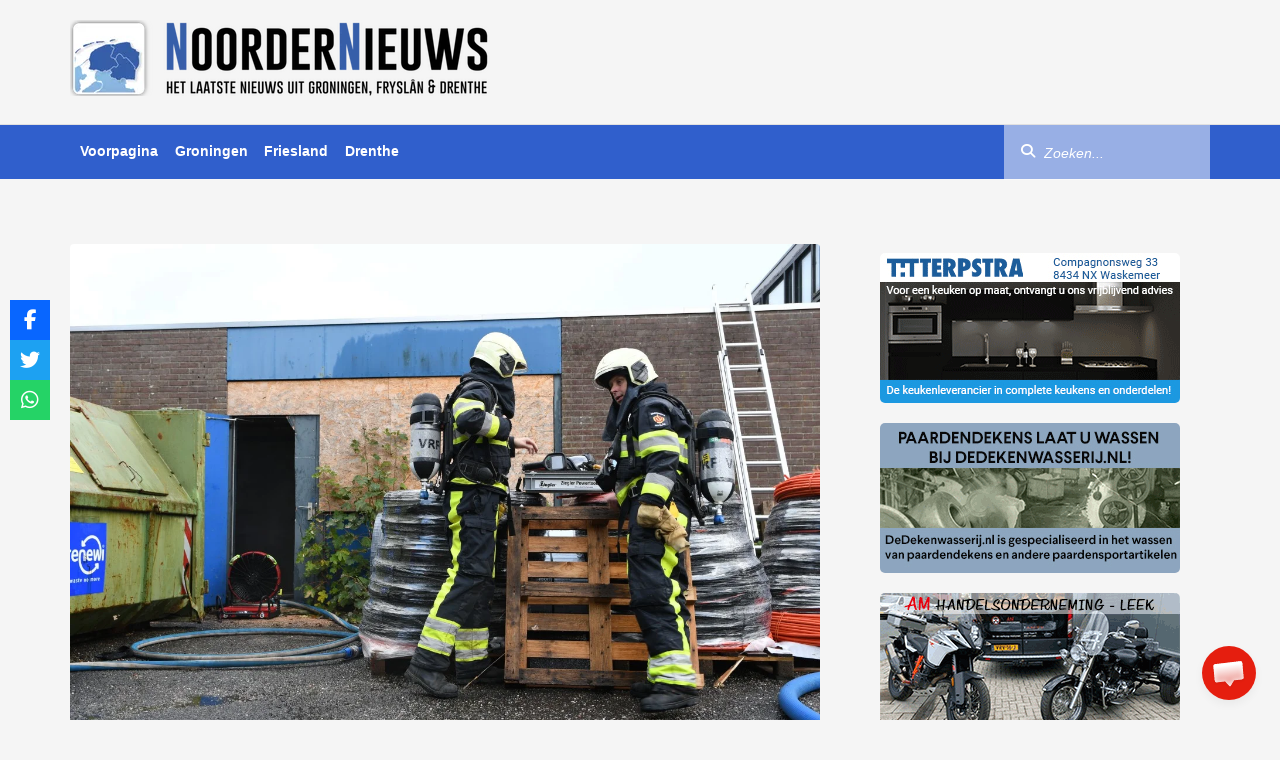

--- FILE ---
content_type: text/html; charset=UTF-8
request_url: https://noordernieuws.nl/2022/09/brand-geblust-in-leegstaand-pand-in-oosterwolde/
body_size: 15017
content:
<!DOCTYPE html><html dir="ltr" lang="nl-NL" prefix="og: https://ogp.me/ns#"
xmlns="https://www.w3.org/1999/xhtml"
xmlns:og="https://ogp.me/ns#"
xmlns:fb="http://www.facebook.com/2008/fbml"><head><meta UTF-8 /><meta name="viewport" content="width=device-width, initial-scale=1, shrink-to-fit=no, maximum-scale=1.0, user-scalable=0" /><meta name="google-site-verification" content="8XauEKWVs1cL0Vw7pCIPnQeF8LOw_21IEkDB83yXjvo" /><meta name="google-site-verification" content="vgrVU5Das9t49P7HO_WWvvwAVWwQ8E_k6zgwwsvTrDs" /><meta name='outreach_verification' content='opo2bnF4Yj3jCPYqU9Lq' /><link rel="shortcut icon" type="image/png" href="https://noordernieuws.nl/wp-content/themes/noordernieuws-wp/assets/img/favicon.png" /><link data-optimized="1" rel="stylesheet" href="https://noordernieuws.nl/wp-content/litespeed/css/3f1d0e8ae90145cfbf10d9b4716f3eb5.css?ver=f3eb5" /><link data-optimized="1" rel="stylesheet" href="https://noordernieuws.nl/wp-content/litespeed/css/97f9c8627f00bc4fea37528d5e88f258.css?ver=8301a" /><link rel="stylesheet" href="https://unpkg.com/swiper@8/swiper-bundle.min.css" /><link href="https://vjs.zencdn.net/8.16.1/video-js.css" rel="stylesheet" /><link rel="stylesheet" href="https://cdnjs.cloudflare.com/ajax/libs/videojs-contrib-ads/7.5.2/videojs-contrib-ads.min.css" integrity="sha512-rfA0tZG5LZx/c0FkJ94W/FI3PBY3Ttjm3oMcwHJ0mkWk52y8o25iN3G0TUI0tLyRUahFkWEd6C59qzrD5OBxZg==" crossorigin="anonymous" 	referrerpolicy="no-referrer" /><link data-optimized="1" rel="stylesheet" href="https://noordernieuws.nl/wp-content/litespeed/css/0d12ca3d7c29d15af2425221799df848.css?ver=df848" /> <script src="https://code.jquery.com/jquery-3.6.4.min.js" integrity="sha256-oP6HI9z1XaZNBrJURtCoUT5SUnxFr8s3BzRl+cbzUq8=" crossorigin="anonymous"></script> <script src="https://ua.banner-online.nl/x.min.js" defer></script> <script src="https://noordernieuws.nl/wp-content/themes/noordernieuws-wp/assets/js/jquery.min.js"></script> <script data-optimized="1" src="https://noordernieuws.nl/wp-content/litespeed/js/962aa984823dd1df6935df1e91746e4c.js?ver=46e4c"></script> <script data-optimized="1" src="https://noordernieuws.nl/wp-content/litespeed/js/0894d8a0d41eb5cb9cf93aa1ace5a258.js?ver=5a258" crossorigin="anonymous"></script> <script data-optimized="1" src="https://noordernieuws.nl/wp-content/litespeed/js/f68a7036eaa0f83d7ecb5d9bf11901eb.js?ver=1f180"></script> <script type="text/javascript">window.$crisp=[];window.CRISP_WEBSITE_ID="effae450-36a5-4fb3-9bb3-10aa9cf9708e";(function(){d=document;s=d.createElement("script");s.src="https://client.crisp.chat/l.js";s.async=1;d.getElementsByTagName("head")[0].appendChild(s);})();</script> <title>Brand geblust in leegstaand pand in Oosterwolde - NoorderNieuws</title><style>img:is([sizes="auto" i], [sizes^="auto," i]) { contain-intrinsic-size: 3000px 1500px }</style><meta name="description" content="Oosterwolde - De brandweer van Oosterwolde heeft woensdagmiddag een brand geblust in een leegstaand pand aan Het Oost in Oosterwolde. Bij aankomst van de brandweer kwam er rook uit het pand. Door de brandweer is er een binnenaanval gedaan om de brand te kunnen blussen. Er bleek rommel in het gebouw in brand te staan." /><meta name="robots" content="max-image-preview:large" /><meta name="author" content="tap"/><meta name="keywords" content="friesland" /><link rel="canonical" href="https://noordernieuws.nl/2022/09/brand-geblust-in-leegstaand-pand-in-oosterwolde/" /><meta name="generator" content="All in One SEO Pro (AIOSEO) 4.9.2" /><meta property="og:locale" content="nl_NL" /><meta property="og:site_name" content="NoorderNieuws - NoorderNieuws, voor het laatste nieuws uit Groningen, Fryslân en Drenthe. Blijf altijd op de hoogte 24 uur per dag en 7 dagen in de week." /><meta property="og:type" content="article" /><meta property="og:title" content="Brand geblust in leegstaand pand in Oosterwolde - NoorderNieuws" /><meta property="og:description" content="Oosterwolde - De brandweer van Oosterwolde heeft woensdagmiddag een brand geblust in een leegstaand pand aan Het Oost in Oosterwolde. Bij aankomst van de brandweer kwam er rook uit het pand. Door de brandweer is er een binnenaanval gedaan om de brand te kunnen blussen. Er bleek rommel in het gebouw in brand te staan." /><meta property="og:url" content="https://noordernieuws.nl/2022/09/brand-geblust-in-leegstaand-pand-in-oosterwolde/" /><meta property="og:image" content="https://noordernieuws.nl/wp-content/uploads/2022/09/DSC_3696_1.jpg" /><meta property="og:image:secure_url" content="https://noordernieuws.nl/wp-content/uploads/2022/09/DSC_3696_1.jpg" /><meta property="og:image:width" content="1280" /><meta property="og:image:height" content="853" /><meta property="article:published_time" content="2022-09-28T16:23:58+00:00" /><meta property="article:modified_time" content="2022-09-28T16:23:58+00:00" /><meta property="article:publisher" content="https://www.facebook.com/noordernieuws" /><meta name="twitter:card" content="summary_large_image" /><meta name="twitter:title" content="Brand geblust in leegstaand pand in Oosterwolde - NoorderNieuws" /><meta name="twitter:description" content="Oosterwolde - De brandweer van Oosterwolde heeft woensdagmiddag een brand geblust in een leegstaand pand aan Het Oost in Oosterwolde. Bij aankomst van de brandweer kwam er rook uit het pand. Door de brandweer is er een binnenaanval gedaan om de brand te kunnen blussen. Er bleek rommel in het gebouw in brand te staan." /><meta name="twitter:image" content="https://noordernieuws.nl/wp-content/uploads/2022/09/DSC_3696_1.jpg" /> <script type="application/ld+json" class="aioseo-schema">{"@context":"https:\/\/schema.org","@graph":[{"@type":"BlogPosting","@id":"https:\/\/noordernieuws.nl\/2022\/09\/brand-geblust-in-leegstaand-pand-in-oosterwolde\/#blogposting","name":"Brand geblust in leegstaand pand in Oosterwolde - NoorderNieuws","headline":"Brand geblust in leegstaand pand in Oosterwolde","author":{"@id":"https:\/\/noordernieuws.nl\/author\/tap\/#author"},"publisher":{"@id":"https:\/\/noordernieuws.nl\/#organization"},"image":{"@type":"ImageObject","url":"https:\/\/noordernieuws.nl\/wp-content\/uploads\/2022\/09\/DSC_3696_1.jpg","width":1280,"height":853},"datePublished":"2022-09-28T18:23:58+02:00","dateModified":"2022-09-28T18:23:58+02:00","inLanguage":"nl-NL","mainEntityOfPage":{"@id":"https:\/\/noordernieuws.nl\/2022\/09\/brand-geblust-in-leegstaand-pand-in-oosterwolde\/#webpage"},"isPartOf":{"@id":"https:\/\/noordernieuws.nl\/2022\/09\/brand-geblust-in-leegstaand-pand-in-oosterwolde\/#webpage"},"articleSection":"Friesland"},{"@type":"BreadcrumbList","@id":"https:\/\/noordernieuws.nl\/2022\/09\/brand-geblust-in-leegstaand-pand-in-oosterwolde\/#breadcrumblist","itemListElement":[{"@type":"ListItem","@id":"https:\/\/noordernieuws.nl#listItem","position":1,"name":"Home","item":"https:\/\/noordernieuws.nl","nextItem":{"@type":"ListItem","@id":"https:\/\/noordernieuws.nl\/category\/friesland\/#listItem","name":"Friesland"}},{"@type":"ListItem","@id":"https:\/\/noordernieuws.nl\/category\/friesland\/#listItem","position":2,"name":"Friesland","item":"https:\/\/noordernieuws.nl\/category\/friesland\/","nextItem":{"@type":"ListItem","@id":"https:\/\/noordernieuws.nl\/2022\/09\/brand-geblust-in-leegstaand-pand-in-oosterwolde\/#listItem","name":"Brand geblust in leegstaand pand in Oosterwolde"},"previousItem":{"@type":"ListItem","@id":"https:\/\/noordernieuws.nl#listItem","name":"Home"}},{"@type":"ListItem","@id":"https:\/\/noordernieuws.nl\/2022\/09\/brand-geblust-in-leegstaand-pand-in-oosterwolde\/#listItem","position":3,"name":"Brand geblust in leegstaand pand in Oosterwolde","previousItem":{"@type":"ListItem","@id":"https:\/\/noordernieuws.nl\/category\/friesland\/#listItem","name":"Friesland"}}]},{"@type":"Organization","@id":"https:\/\/noordernieuws.nl\/#organization","name":"NoorderNieuws","description":"NoorderNieuws, voor het laatste nieuws uit Groningen, Frysl\u00e2n en Drenthe. Blijf altijd op de hoogte 24 uur per dag en 7 dagen in de week.","url":"https:\/\/noordernieuws.nl\/","logo":{"@type":"ImageObject","url":"https:\/\/noordernieuws.nl\/wp-content\/uploads\/2023\/02\/rsz_logo_v3_zwarte_ondertekst-e1591213316576.png","@id":"https:\/\/noordernieuws.nl\/2022\/09\/brand-geblust-in-leegstaand-pand-in-oosterwolde\/#organizationLogo","width":420,"height":76},"image":{"@id":"https:\/\/noordernieuws.nl\/2022\/09\/brand-geblust-in-leegstaand-pand-in-oosterwolde\/#organizationLogo"},"sameAs":["https:\/\/www.facebook.com\/noordernieuws"]},{"@type":"Person","@id":"https:\/\/noordernieuws.nl\/author\/tap\/#author","url":"https:\/\/noordernieuws.nl\/author\/tap\/","name":"tap"},{"@type":"WebPage","@id":"https:\/\/noordernieuws.nl\/2022\/09\/brand-geblust-in-leegstaand-pand-in-oosterwolde\/#webpage","url":"https:\/\/noordernieuws.nl\/2022\/09\/brand-geblust-in-leegstaand-pand-in-oosterwolde\/","name":"Brand geblust in leegstaand pand in Oosterwolde - NoorderNieuws","description":"Oosterwolde - De brandweer van Oosterwolde heeft woensdagmiddag een brand geblust in een leegstaand pand aan Het Oost in Oosterwolde. Bij aankomst van de brandweer kwam er rook uit het pand. Door de brandweer is er een binnenaanval gedaan om de brand te kunnen blussen. Er bleek rommel in het gebouw in brand te staan.","inLanguage":"nl-NL","isPartOf":{"@id":"https:\/\/noordernieuws.nl\/#website"},"breadcrumb":{"@id":"https:\/\/noordernieuws.nl\/2022\/09\/brand-geblust-in-leegstaand-pand-in-oosterwolde\/#breadcrumblist"},"author":{"@id":"https:\/\/noordernieuws.nl\/author\/tap\/#author"},"creator":{"@id":"https:\/\/noordernieuws.nl\/author\/tap\/#author"},"image":{"@type":"ImageObject","url":"https:\/\/noordernieuws.nl\/wp-content\/uploads\/2022\/09\/DSC_3696_1.jpg","@id":"https:\/\/noordernieuws.nl\/2022\/09\/brand-geblust-in-leegstaand-pand-in-oosterwolde\/#mainImage","width":1280,"height":853},"primaryImageOfPage":{"@id":"https:\/\/noordernieuws.nl\/2022\/09\/brand-geblust-in-leegstaand-pand-in-oosterwolde\/#mainImage"},"datePublished":"2022-09-28T18:23:58+02:00","dateModified":"2022-09-28T18:23:58+02:00"},{"@type":"WebSite","@id":"https:\/\/noordernieuws.nl\/#website","url":"https:\/\/noordernieuws.nl\/","name":"NoorderNieuws","description":"NoorderNieuws, voor het laatste nieuws uit Groningen, Frysl\u00e2n en Drenthe. Blijf altijd op de hoogte 24 uur per dag en 7 dagen in de week.","inLanguage":"nl-NL","publisher":{"@id":"https:\/\/noordernieuws.nl\/#organization"}}]}</script> <link rel='dns-prefetch' href='//www.googletagmanager.com' /><link rel='dns-prefetch' href='//stats.wp.com' /><link rel='dns-prefetch' href='//use.fontawesome.com' /><meta property="og:title" content="Brand geblust in leegstaand pand in Oosterwolde"/><meta property="og:type" content="article"/><meta property="og:url" content="https://noordernieuws.nl/2022/09/brand-geblust-in-leegstaand-pand-in-oosterwolde/"/><meta property="og:image" content="https://noordernieuws.nl/wp-content/uploads/2022/09/DSC_3696_1-900x600.jpg"/> <script type="text/javascript">/*  */
window._wpemojiSettings = {"baseUrl":"https:\/\/s.w.org\/images\/core\/emoji\/16.0.1\/72x72\/","ext":".png","svgUrl":"https:\/\/s.w.org\/images\/core\/emoji\/16.0.1\/svg\/","svgExt":".svg","source":{"concatemoji":"https:\/\/noordernieuws.nl\/wp-includes\/js\/wp-emoji-release.min.js?ver=6.8.3"}};
/*! This file is auto-generated */
!function(s,n){var o,i,e;function c(e){try{var t={supportTests:e,timestamp:(new Date).valueOf()};sessionStorage.setItem(o,JSON.stringify(t))}catch(e){}}function p(e,t,n){e.clearRect(0,0,e.canvas.width,e.canvas.height),e.fillText(t,0,0);var t=new Uint32Array(e.getImageData(0,0,e.canvas.width,e.canvas.height).data),a=(e.clearRect(0,0,e.canvas.width,e.canvas.height),e.fillText(n,0,0),new Uint32Array(e.getImageData(0,0,e.canvas.width,e.canvas.height).data));return t.every(function(e,t){return e===a[t]})}function u(e,t){e.clearRect(0,0,e.canvas.width,e.canvas.height),e.fillText(t,0,0);for(var n=e.getImageData(16,16,1,1),a=0;a<n.data.length;a++)if(0!==n.data[a])return!1;return!0}function f(e,t,n,a){switch(t){case"flag":return n(e,"\ud83c\udff3\ufe0f\u200d\u26a7\ufe0f","\ud83c\udff3\ufe0f\u200b\u26a7\ufe0f")?!1:!n(e,"\ud83c\udde8\ud83c\uddf6","\ud83c\udde8\u200b\ud83c\uddf6")&&!n(e,"\ud83c\udff4\udb40\udc67\udb40\udc62\udb40\udc65\udb40\udc6e\udb40\udc67\udb40\udc7f","\ud83c\udff4\u200b\udb40\udc67\u200b\udb40\udc62\u200b\udb40\udc65\u200b\udb40\udc6e\u200b\udb40\udc67\u200b\udb40\udc7f");case"emoji":return!a(e,"\ud83e\udedf")}return!1}function g(e,t,n,a){var r="undefined"!=typeof WorkerGlobalScope&&self instanceof WorkerGlobalScope?new OffscreenCanvas(300,150):s.createElement("canvas"),o=r.getContext("2d",{willReadFrequently:!0}),i=(o.textBaseline="top",o.font="600 32px Arial",{});return e.forEach(function(e){i[e]=t(o,e,n,a)}),i}function t(e){var t=s.createElement("script");t.src=e,t.defer=!0,s.head.appendChild(t)}"undefined"!=typeof Promise&&(o="wpEmojiSettingsSupports",i=["flag","emoji"],n.supports={everything:!0,everythingExceptFlag:!0},e=new Promise(function(e){s.addEventListener("DOMContentLoaded",e,{once:!0})}),new Promise(function(t){var n=function(){try{var e=JSON.parse(sessionStorage.getItem(o));if("object"==typeof e&&"number"==typeof e.timestamp&&(new Date).valueOf()<e.timestamp+604800&&"object"==typeof e.supportTests)return e.supportTests}catch(e){}return null}();if(!n){if("undefined"!=typeof Worker&&"undefined"!=typeof OffscreenCanvas&&"undefined"!=typeof URL&&URL.createObjectURL&&"undefined"!=typeof Blob)try{var e="postMessage("+g.toString()+"("+[JSON.stringify(i),f.toString(),p.toString(),u.toString()].join(",")+"));",a=new Blob([e],{type:"text/javascript"}),r=new Worker(URL.createObjectURL(a),{name:"wpTestEmojiSupports"});return void(r.onmessage=function(e){c(n=e.data),r.terminate(),t(n)})}catch(e){}c(n=g(i,f,p,u))}t(n)}).then(function(e){for(var t in e)n.supports[t]=e[t],n.supports.everything=n.supports.everything&&n.supports[t],"flag"!==t&&(n.supports.everythingExceptFlag=n.supports.everythingExceptFlag&&n.supports[t]);n.supports.everythingExceptFlag=n.supports.everythingExceptFlag&&!n.supports.flag,n.DOMReady=!1,n.readyCallback=function(){n.DOMReady=!0}}).then(function(){return e}).then(function(){var e;n.supports.everything||(n.readyCallback(),(e=n.source||{}).concatemoji?t(e.concatemoji):e.wpemoji&&e.twemoji&&(t(e.twemoji),t(e.wpemoji)))}))}((window,document),window._wpemojiSettings);
/*  */</script> <link data-optimized="1" rel='stylesheet' id='jetpack_related-posts-css' href='https://noordernieuws.nl/wp-content/litespeed/css/af7dd55708ff24bd711cf9345b163de2.css?ver=923d5' type='text/css' media='all' /><style id='wp-emoji-styles-inline-css' type='text/css'>img.wp-smiley, img.emoji {
		display: inline !important;
		border: none !important;
		box-shadow: none !important;
		height: 1em !important;
		width: 1em !important;
		margin: 0 0.07em !important;
		vertical-align: -0.1em !important;
		background: none !important;
		padding: 0 !important;
	}</style><link data-optimized="1" rel='stylesheet' id='wp-block-library-css' href='https://noordernieuws.nl/wp-content/litespeed/css/3115490ebdc157767cd5eae6fa3ecb63.css?ver=0c009' type='text/css' media='all' /><style id='classic-theme-styles-inline-css' type='text/css'>/*! This file is auto-generated */
.wp-block-button__link{color:#fff;background-color:#32373c;border-radius:9999px;box-shadow:none;text-decoration:none;padding:calc(.667em + 2px) calc(1.333em + 2px);font-size:1.125em}.wp-block-file__button{background:#32373c;color:#fff;text-decoration:none}</style><link data-optimized="1" rel='stylesheet' id='aioseo/css/src/vue/standalone/blocks/table-of-contents/global.scss-css' href='https://noordernieuws.nl/wp-content/litespeed/css/50521be10d491d1384ef5ad007d4e440.css?ver=6e0d6' type='text/css' media='all' /><link data-optimized="1" rel='stylesheet' id='aioseo/css/src/vue/standalone/blocks/pro/recipe/global.scss-css' href='https://noordernieuws.nl/wp-content/litespeed/css/7d4a8583aaca7306ea944f8098aacb1c.css?ver=57fc5' type='text/css' media='all' /><link data-optimized="1" rel='stylesheet' id='aioseo/css/src/vue/standalone/blocks/pro/product/global.scss-css' href='https://noordernieuws.nl/wp-content/litespeed/css/b979fd0fe495ca7322f8c5a69e64c6f7.css?ver=26e8e' type='text/css' media='all' /><style id='global-styles-inline-css' type='text/css'>:root{--wp--preset--aspect-ratio--square: 1;--wp--preset--aspect-ratio--4-3: 4/3;--wp--preset--aspect-ratio--3-4: 3/4;--wp--preset--aspect-ratio--3-2: 3/2;--wp--preset--aspect-ratio--2-3: 2/3;--wp--preset--aspect-ratio--16-9: 16/9;--wp--preset--aspect-ratio--9-16: 9/16;--wp--preset--color--black: #000000;--wp--preset--color--cyan-bluish-gray: #abb8c3;--wp--preset--color--white: #ffffff;--wp--preset--color--pale-pink: #f78da7;--wp--preset--color--vivid-red: #cf2e2e;--wp--preset--color--luminous-vivid-orange: #ff6900;--wp--preset--color--luminous-vivid-amber: #fcb900;--wp--preset--color--light-green-cyan: #7bdcb5;--wp--preset--color--vivid-green-cyan: #00d084;--wp--preset--color--pale-cyan-blue: #8ed1fc;--wp--preset--color--vivid-cyan-blue: #0693e3;--wp--preset--color--vivid-purple: #9b51e0;--wp--preset--gradient--vivid-cyan-blue-to-vivid-purple: linear-gradient(135deg,rgba(6,147,227,1) 0%,rgb(155,81,224) 100%);--wp--preset--gradient--light-green-cyan-to-vivid-green-cyan: linear-gradient(135deg,rgb(122,220,180) 0%,rgb(0,208,130) 100%);--wp--preset--gradient--luminous-vivid-amber-to-luminous-vivid-orange: linear-gradient(135deg,rgba(252,185,0,1) 0%,rgba(255,105,0,1) 100%);--wp--preset--gradient--luminous-vivid-orange-to-vivid-red: linear-gradient(135deg,rgba(255,105,0,1) 0%,rgb(207,46,46) 100%);--wp--preset--gradient--very-light-gray-to-cyan-bluish-gray: linear-gradient(135deg,rgb(238,238,238) 0%,rgb(169,184,195) 100%);--wp--preset--gradient--cool-to-warm-spectrum: linear-gradient(135deg,rgb(74,234,220) 0%,rgb(151,120,209) 20%,rgb(207,42,186) 40%,rgb(238,44,130) 60%,rgb(251,105,98) 80%,rgb(254,248,76) 100%);--wp--preset--gradient--blush-light-purple: linear-gradient(135deg,rgb(255,206,236) 0%,rgb(152,150,240) 100%);--wp--preset--gradient--blush-bordeaux: linear-gradient(135deg,rgb(254,205,165) 0%,rgb(254,45,45) 50%,rgb(107,0,62) 100%);--wp--preset--gradient--luminous-dusk: linear-gradient(135deg,rgb(255,203,112) 0%,rgb(199,81,192) 50%,rgb(65,88,208) 100%);--wp--preset--gradient--pale-ocean: linear-gradient(135deg,rgb(255,245,203) 0%,rgb(182,227,212) 50%,rgb(51,167,181) 100%);--wp--preset--gradient--electric-grass: linear-gradient(135deg,rgb(202,248,128) 0%,rgb(113,206,126) 100%);--wp--preset--gradient--midnight: linear-gradient(135deg,rgb(2,3,129) 0%,rgb(40,116,252) 100%);--wp--preset--font-size--small: 13px;--wp--preset--font-size--medium: 20px;--wp--preset--font-size--large: 36px;--wp--preset--font-size--x-large: 42px;--wp--preset--spacing--20: 0.44rem;--wp--preset--spacing--30: 0.67rem;--wp--preset--spacing--40: 1rem;--wp--preset--spacing--50: 1.5rem;--wp--preset--spacing--60: 2.25rem;--wp--preset--spacing--70: 3.38rem;--wp--preset--spacing--80: 5.06rem;--wp--preset--shadow--natural: 6px 6px 9px rgba(0, 0, 0, 0.2);--wp--preset--shadow--deep: 12px 12px 50px rgba(0, 0, 0, 0.4);--wp--preset--shadow--sharp: 6px 6px 0px rgba(0, 0, 0, 0.2);--wp--preset--shadow--outlined: 6px 6px 0px -3px rgba(255, 255, 255, 1), 6px 6px rgba(0, 0, 0, 1);--wp--preset--shadow--crisp: 6px 6px 0px rgba(0, 0, 0, 1);}:where(.is-layout-flex){gap: 0.5em;}:where(.is-layout-grid){gap: 0.5em;}body .is-layout-flex{display: flex;}.is-layout-flex{flex-wrap: wrap;align-items: center;}.is-layout-flex > :is(*, div){margin: 0;}body .is-layout-grid{display: grid;}.is-layout-grid > :is(*, div){margin: 0;}:where(.wp-block-columns.is-layout-flex){gap: 2em;}:where(.wp-block-columns.is-layout-grid){gap: 2em;}:where(.wp-block-post-template.is-layout-flex){gap: 1.25em;}:where(.wp-block-post-template.is-layout-grid){gap: 1.25em;}.has-black-color{color: var(--wp--preset--color--black) !important;}.has-cyan-bluish-gray-color{color: var(--wp--preset--color--cyan-bluish-gray) !important;}.has-white-color{color: var(--wp--preset--color--white) !important;}.has-pale-pink-color{color: var(--wp--preset--color--pale-pink) !important;}.has-vivid-red-color{color: var(--wp--preset--color--vivid-red) !important;}.has-luminous-vivid-orange-color{color: var(--wp--preset--color--luminous-vivid-orange) !important;}.has-luminous-vivid-amber-color{color: var(--wp--preset--color--luminous-vivid-amber) !important;}.has-light-green-cyan-color{color: var(--wp--preset--color--light-green-cyan) !important;}.has-vivid-green-cyan-color{color: var(--wp--preset--color--vivid-green-cyan) !important;}.has-pale-cyan-blue-color{color: var(--wp--preset--color--pale-cyan-blue) !important;}.has-vivid-cyan-blue-color{color: var(--wp--preset--color--vivid-cyan-blue) !important;}.has-vivid-purple-color{color: var(--wp--preset--color--vivid-purple) !important;}.has-black-background-color{background-color: var(--wp--preset--color--black) !important;}.has-cyan-bluish-gray-background-color{background-color: var(--wp--preset--color--cyan-bluish-gray) !important;}.has-white-background-color{background-color: var(--wp--preset--color--white) !important;}.has-pale-pink-background-color{background-color: var(--wp--preset--color--pale-pink) !important;}.has-vivid-red-background-color{background-color: var(--wp--preset--color--vivid-red) !important;}.has-luminous-vivid-orange-background-color{background-color: var(--wp--preset--color--luminous-vivid-orange) !important;}.has-luminous-vivid-amber-background-color{background-color: var(--wp--preset--color--luminous-vivid-amber) !important;}.has-light-green-cyan-background-color{background-color: var(--wp--preset--color--light-green-cyan) !important;}.has-vivid-green-cyan-background-color{background-color: var(--wp--preset--color--vivid-green-cyan) !important;}.has-pale-cyan-blue-background-color{background-color: var(--wp--preset--color--pale-cyan-blue) !important;}.has-vivid-cyan-blue-background-color{background-color: var(--wp--preset--color--vivid-cyan-blue) !important;}.has-vivid-purple-background-color{background-color: var(--wp--preset--color--vivid-purple) !important;}.has-black-border-color{border-color: var(--wp--preset--color--black) !important;}.has-cyan-bluish-gray-border-color{border-color: var(--wp--preset--color--cyan-bluish-gray) !important;}.has-white-border-color{border-color: var(--wp--preset--color--white) !important;}.has-pale-pink-border-color{border-color: var(--wp--preset--color--pale-pink) !important;}.has-vivid-red-border-color{border-color: var(--wp--preset--color--vivid-red) !important;}.has-luminous-vivid-orange-border-color{border-color: var(--wp--preset--color--luminous-vivid-orange) !important;}.has-luminous-vivid-amber-border-color{border-color: var(--wp--preset--color--luminous-vivid-amber) !important;}.has-light-green-cyan-border-color{border-color: var(--wp--preset--color--light-green-cyan) !important;}.has-vivid-green-cyan-border-color{border-color: var(--wp--preset--color--vivid-green-cyan) !important;}.has-pale-cyan-blue-border-color{border-color: var(--wp--preset--color--pale-cyan-blue) !important;}.has-vivid-cyan-blue-border-color{border-color: var(--wp--preset--color--vivid-cyan-blue) !important;}.has-vivid-purple-border-color{border-color: var(--wp--preset--color--vivid-purple) !important;}.has-vivid-cyan-blue-to-vivid-purple-gradient-background{background: var(--wp--preset--gradient--vivid-cyan-blue-to-vivid-purple) !important;}.has-light-green-cyan-to-vivid-green-cyan-gradient-background{background: var(--wp--preset--gradient--light-green-cyan-to-vivid-green-cyan) !important;}.has-luminous-vivid-amber-to-luminous-vivid-orange-gradient-background{background: var(--wp--preset--gradient--luminous-vivid-amber-to-luminous-vivid-orange) !important;}.has-luminous-vivid-orange-to-vivid-red-gradient-background{background: var(--wp--preset--gradient--luminous-vivid-orange-to-vivid-red) !important;}.has-very-light-gray-to-cyan-bluish-gray-gradient-background{background: var(--wp--preset--gradient--very-light-gray-to-cyan-bluish-gray) !important;}.has-cool-to-warm-spectrum-gradient-background{background: var(--wp--preset--gradient--cool-to-warm-spectrum) !important;}.has-blush-light-purple-gradient-background{background: var(--wp--preset--gradient--blush-light-purple) !important;}.has-blush-bordeaux-gradient-background{background: var(--wp--preset--gradient--blush-bordeaux) !important;}.has-luminous-dusk-gradient-background{background: var(--wp--preset--gradient--luminous-dusk) !important;}.has-pale-ocean-gradient-background{background: var(--wp--preset--gradient--pale-ocean) !important;}.has-electric-grass-gradient-background{background: var(--wp--preset--gradient--electric-grass) !important;}.has-midnight-gradient-background{background: var(--wp--preset--gradient--midnight) !important;}.has-small-font-size{font-size: var(--wp--preset--font-size--small) !important;}.has-medium-font-size{font-size: var(--wp--preset--font-size--medium) !important;}.has-large-font-size{font-size: var(--wp--preset--font-size--large) !important;}.has-x-large-font-size{font-size: var(--wp--preset--font-size--x-large) !important;}
:where(.wp-block-post-template.is-layout-flex){gap: 1.25em;}:where(.wp-block-post-template.is-layout-grid){gap: 1.25em;}
:where(.wp-block-columns.is-layout-flex){gap: 2em;}:where(.wp-block-columns.is-layout-grid){gap: 2em;}
:root :where(.wp-block-pullquote){font-size: 1.5em;line-height: 1.6;}</style><link data-optimized="1" rel='stylesheet' id='contact-form-7-css' href='https://noordernieuws.nl/wp-content/litespeed/css/2820b9ab02e0345cb66b5e7ae5126a1f.css?ver=d1d5e' type='text/css' media='all' /><link data-optimized="1" rel='stylesheet' id='widgetopts-styles-css' href='https://noordernieuws.nl/wp-content/litespeed/css/da6064949f92c62c30590149676ad003.css?ver=69f78' type='text/css' media='all' /><link data-optimized="1" rel='stylesheet' id='wpsr_main_css-css' href='https://noordernieuws.nl/wp-content/litespeed/css/43ee7892042978e5c22817e26f5f6d9b.css?ver=86f5f' type='text/css' media='all' /><link rel='stylesheet' id='wpsr_fa_icons-css' href='https://use.fontawesome.com/releases/v6.7.2/css/all.css?ver=7.9' type='text/css' media='all' /> <script type="text/javascript" id="jetpack_related-posts-js-extra">/*  */
var related_posts_js_options = {"post_heading":"h4"};
/*  */</script> <script data-optimized="1" type="text/javascript" src="https://noordernieuws.nl/wp-content/litespeed/js/015cb155aca7dd1d8cc363bb01eb59b3.js?ver=01fd9" id="jetpack_related-posts-js"></script> <script type="text/javascript" src="https://noordernieuws.nl/wp-includes/js/jquery/jquery.min.js?ver=3.7.1" id="jquery-core-js"></script> <script data-optimized="1" type="text/javascript" src="https://noordernieuws.nl/wp-content/litespeed/js/7e7ba4fc83c4e8a192d764a500dcbce5.js?ver=5e445" id="jquery-migrate-js"></script> 
 <script type="text/javascript" src="https://www.googletagmanager.com/gtag/js?id=G-N9099Z9GEE" id="google_gtagjs-js" async></script> <script type="text/javascript" id="google_gtagjs-js-after">/*  */
window.dataLayer = window.dataLayer || [];function gtag(){dataLayer.push(arguments);}
gtag("set","linker",{"domains":["noordernieuws.nl"]});
gtag("js", new Date());
gtag("set", "developer_id.dZTNiMT", true);
gtag("config", "G-N9099Z9GEE");
/*  */</script> <link rel="https://api.w.org/" href="https://noordernieuws.nl/wp-json/" /><link rel="alternate" title="JSON" type="application/json" href="https://noordernieuws.nl/wp-json/wp/v2/posts/141548" /><link rel="EditURI" type="application/rsd+xml" title="RSD" href="https://noordernieuws.nl/xmlrpc.php?rsd" /><meta name="generator" content="WordPress 6.8.3" /><link rel='shortlink' href='https://noordernieuws.nl/?p=141548' /><link rel="alternate" title="oEmbed (JSON)" type="application/json+oembed" href="https://noordernieuws.nl/wp-json/oembed/1.0/embed?url=https%3A%2F%2Fnoordernieuws.nl%2F2022%2F09%2Fbrand-geblust-in-leegstaand-pand-in-oosterwolde%2F" /><link rel="alternate" title="oEmbed (XML)" type="text/xml+oembed" href="https://noordernieuws.nl/wp-json/oembed/1.0/embed?url=https%3A%2F%2Fnoordernieuws.nl%2F2022%2F09%2Fbrand-geblust-in-leegstaand-pand-in-oosterwolde%2F&#038;format=xml" /><meta name="generator" content="Site Kit by Google 1.168.0" /><style>img#wpstats{display:none}</style><meta name="onesignal" content="wordpress-plugin"/> <script>window.OneSignalDeferred = window.OneSignalDeferred || [];

      OneSignalDeferred.push(function(OneSignal) {
        var oneSignal_options = {};
        window._oneSignalInitOptions = oneSignal_options;

        oneSignal_options['serviceWorkerParam'] = { scope: '/' };
oneSignal_options['serviceWorkerPath'] = 'OneSignalSDKWorker.js.php';

        OneSignal.Notifications.setDefaultUrl("https://noordernieuws.nl");

        oneSignal_options['wordpress'] = true;
oneSignal_options['appId'] = '272fd974-bc7e-4c34-906f-e575ea2da3e5';
oneSignal_options['allowLocalhostAsSecureOrigin'] = true;
oneSignal_options['welcomeNotification'] = { };
oneSignal_options['welcomeNotification']['disable'] = true;
oneSignal_options['path'] = "https://noordernieuws.nl/wp-content/plugins/onesignal-free-web-push-notifications/sdk_files/";
oneSignal_options['safari_web_id'] = "web.onesignal.auto.204803f7-478b-4564-9a97-0318e873c676";
oneSignal_options['promptOptions'] = { };
              OneSignal.init(window._oneSignalInitOptions);
                    });

      function documentInitOneSignal() {
        var oneSignal_elements = document.getElementsByClassName("OneSignal-prompt");

        var oneSignalLinkClickHandler = function(event) { OneSignal.Notifications.requestPermission(); event.preventDefault(); };        for(var i = 0; i < oneSignal_elements.length; i++)
          oneSignal_elements[i].addEventListener('click', oneSignalLinkClickHandler, false);
      }

      if (document.readyState === 'complete') {
           documentInitOneSignal();
      }
      else {
           window.addEventListener("load", function(event){
               documentInitOneSignal();
          });
      }</script> <link rel="icon" href="https://noordernieuws.nl/wp-content/uploads/2023/02/cropped-favicon-32x32.png" sizes="32x32" /><link rel="icon" href="https://noordernieuws.nl/wp-content/uploads/2023/02/cropped-favicon-192x192.png" sizes="192x192" /><link rel="apple-touch-icon" href="https://noordernieuws.nl/wp-content/uploads/2023/02/cropped-favicon-180x180.png" /><meta name="msapplication-TileImage" content="https://noordernieuws.nl/wp-content/uploads/2023/02/cropped-favicon-270x270.png" /><style type="text/css" id="wp-custom-css">#custom_html-2{
	list-style-type: none!important;
}

.blocks-sidebar .news-block{
	background-color: transparent;
}</style> <script>window.ndmtag = window.ndmtag || {};window.ndmtag.cmd = window.ndmtag.cmd || [];</script> <script async src='https://oneline.nextday.media/static/tags/63f4b74b8d695932f07382cf.js'></script> <script src="https://ua.realtimely.io/script.js" data-site="NOORDER" defer></script> </head><body><header class="site-top"><div class="container"><div class="mobile-toggle-container visible-xs">
<button class="menu-toggle" aria-label="Aria Menu">
<i class="fas fa-bars"></i>
</button></div>
<a href="https://noordernieuws.nl" class="site-logo">
<img src="https://noordernieuws.nl/wp-content/uploads/2023/02/rsz_logo_v3_zwarte_ondertekst-e1591213316576.png.webp" class="logo visible-md visible-lg" alt="NoorderNieuws" />
<img src="https://noordernieuws.nl/wp-content/uploads/2023/02/rsz_logo_v3_zwarte_ondertekst-e1591213316576.png.webp" class="logo-sm visible-sm" alt="NoorderNieuws" />
</a><ul class="current-info"><li class="info-item visible-sm visible-xs collapsed" data-toggle="collapse" data-target="#mo-search" aria-expanded="false">
<label for="mo-search-criteria">
<i class="fas fa-search"></i>
</label></li></ul></div><form class="mo-search collapse" id="mo-search" aria-expanded="false" style="height: 0px" action="https://noordernieuws.nl"><div class="form-group"><div class="input-group">
<input type="text" name="s" id="mo-search-criteria" class="form-control" placeholder="Zoeken..." />
<span class="input-group-btn">
<button class="btn btn-default btn-search" aria-label="Aria Search" type="submit">
<i class="fas fa-search"></i>
</button>
</span></div></div></form></header><aside class="offscreen hidden-md hidden-lg" id="sidenav"><nav class="sidenav"><ul><li><a class="" href="https://noordernieuws.nl" title="Voorpagina">Voorpagina</a></li><li><a class="" href="https://noordernieuws.nl/category/groningen/" title="Groningen">Groningen</a></li><li><a class="" href="https://noordernieuws.nl/category/friesland/" title="Friesland">Friesland</a></li><li><a class="" href="https://noordernieuws.nl/category/drenthe/" title="Drenthe">Drenthe</a></li></ul></nav></aside><div class="wrapper-mainnav affix-top visible-md visible-lg"><nav class="site-mainnav container"><ul class="mainnav"><li class="mainnav-item"><a class="" href="https://noordernieuws.nl" title="Voorpagina">Voorpagina</a></li><li class="mainnav-item"><a class="" href="https://noordernieuws.nl/category/groningen/" title="Groningen">Groningen</a></li><li class="mainnav-item"><a class="" href="https://noordernieuws.nl/category/friesland/" title="Friesland">Friesland</a></li><li class="mainnav-item"><a class="" href="https://noordernieuws.nl/category/drenthe/" title="Drenthe">Drenthe</a></li></ul><div class="search-wrapper"><form class="mainnav-search" action="https://noordernieuws.nl"><div class="form-group"><div class="input-group">
<span class="input-group-btn">
<button class="btn btn-search" aria-label="Aria Search" type="submit">
<i class="fas fa-search"></i>
</button>
</span>
<input type="text" name="s" aria-label="Aria Search" id="search-criteria" value="" class="form-control" placeholder="Zoeken..." /></div></div></form></div></nav></div><div class="site-main"><div class="container side-collapse-container"><div class="col item-container-ad-top"><div id="noordernieuws.nl-ros-970x250"></div></div><div style="text-align: center;"><div style="display: inline-block;"></div></div><div class="home-template"><div class="row"><section class="page-content col-lg-8"><div class="clearfix"><style>.spotlight-item .spotlight-image {
        width: 100%;
        height: 500px;
        border-radius: 4px;
        vertical-align: middle;
    }
	
	.spotlight-media {
        width: 100%;
        max-height: 500px;
        border-radius: 4px;
        overflow: hidden;
    }

    .vjs-poster img{
        object-fit: cover!important;
    }

    .spotlight-video {
        width: 100%;
        height: 100%;
        object-fit: cover;
    }

    .spotlight-item .spotlight-image .spotlight-image-background {
        height: 100%;
        background-position: center;
        background-repeat: no-repeat;
        background-size: cover;
    }

    .background-item {
        background-size: contain, cover !important;
    }

    .spotlight-item .spotlight-image-small {
        width: 100%;
        height: 17.1em;
        border-radius: 4px;
        vertical-align: middle;
    }

    .spotlight-item .spotlight-image-small .spotlight-image-small-background {
        height: 100%;
        background-position: center;
        background-repeat: no-repeat;
        background-size: cover;
    }

    @media only screen and (max-width: 540px) {

        .spotlight-item .spotlight-image {
            min-height: 250px;
            max-height: 250px;
        }

        .spotlight-item-small .spotlight-image-small {
            min-height: 150px;
            max-height: 150px;
        }
    }

    @media only screen and (max-width: 767px) {
        .spotlight-news {
            padding: 0;
        }

        .spotlight-news .spotlight-item.lg .item-title {
            font-size: 1.1em;
            margin: 0;
            bottom: 0;
        }

        .spotlight-news .spotlight-item.sm .item-title {
            font-size: 0.9em;
            line-height: 1em;
        }

        .spotlight-item {
            padding: 0;
        }

        .spotlight-item-small .spotlight-image-small {
            height: calc(100% - 3em);
        }
    }</style><article id="post-141548" class="item item-content"><section class="spotlight"><div class="spotlight-news"><div class="spotlight-item"><figure class="spotlight-figure"><div class="spotlight-media"><div class="spotlight-image" style="width: 100%;height: 500px;border-radius: 4px;vertical-align: middle;"><div class="spotlight-image-background background-item" style="background-image: url(https://noordernieuws.nl/wp-content/uploads/2022/09/DSC_3696_1.jpg.webp); height: 100%; background-position: center; background-repeat: no-repeat; background-size: cover;"></div></div></div></figure></div><div><div class="textwidget custom-html-widget"><div id="noordernieuws.nl_mob_300x250_top"></div></div></div></div></section><h1 class="item-title">
Brand geblust in leegstaand pand in Oosterwolde</h1>
<span class="item-date">Geplaatst op 28 september 2022, om 18:23 uur </span><div class="item-content"><div class="wp-socializer wpsr-share-icons" data-lg-action="show" data-sm-action="show" data-sm-width="768"><div class="wpsr-si-inner"><div class="socializer sr-popup sr-count-3 sr-fluid sr-40px sr-opacity sr-pad"><span class="sr-facebook sr-text-in"><a data-id="facebook" style="color:#ffffff;" rel="nofollow" href="https://www.facebook.com/share.php?u=https%3A%2F%2Fnoordernieuws.nl%2F2022%2F09%2Fbrand-geblust-in-leegstaand-pand-in-oosterwolde%2F" target="_blank" title="Share this on Facebook"><i class="fab fa-facebook-f"></i><span class="ctext" data-wpsrs="https://noordernieuws.nl/2022/09/brand-geblust-in-leegstaand-pand-in-oosterwolde/" data-wpsrs-svcs="facebook"></span></a></span>
<span class="sr-twitter"><a data-id="twitter" style="color:#ffffff;" rel="nofollow" href="https://twitter.com/intent/tweet?text=Brand%20geblust%20in%20leegstaand%20pand%20in%20Oosterwolde%20-%20https%3A%2F%2Fnoordernieuws.nl%2F2022%2F09%2Fbrand-geblust-in-leegstaand-pand-in-oosterwolde%2F%20" target="_blank" title="Tweet this !"><i class="fab fa-twitter"></i></a></span>
<span class="sr-whatsapp"><a data-mobile="whatsapp://send?text=Brand%20geblust%20in%20leegstaand%20pand%20in%20Oosterwolde%20-%20https%3A%2F%2Fnoordernieuws.nl%2F2022%2F09%2Fbrand-geblust-in-leegstaand-pand-in-oosterwolde%2F" data-id="whatsapp" style="color:#ffffff;" rel="nofollow" href="https://api.whatsapp.com/send?text=Brand%20geblust%20in%20leegstaand%20pand%20in%20Oosterwolde%20https%3A%2F%2Fnoordernieuws.nl%2F2022%2F09%2Fbrand-geblust-in-leegstaand-pand-in-oosterwolde%2F" target="_blank" title="WhatsApp"><i class="fab fa-whatsapp"></i></a></span></div></div></div><p><strong>Oosterwolde &#8211; De brandweer van Oosterwolde heeft woensdagmiddag een brand geblust in een leegstaand pand aan Het Oost in Oosterwolde. Bij aankomst van de brandweer kwam er rook uit het pand.</strong></p><div id="ndm-noordernieuws.nl-videoblaster"></div><p>Door de brandweer is er een binnenaanval gedaan om de brand te kunnen blussen. Er bleek rommel in het gebouw in brand te staan. Nadat de brand was geblust is het pand geventileerd. Brandstichting wordt niet uitgesloten.</p></div></article><ul class="blocks-sidebar"><li><div class="widget_text widget sidebar-block news-block""><div class="textwidget custom-html-widget"><div style="width:100%"><div style="width:49%;height:100%;float:left;margin:0.5%"><div class="banner_online" data-id="Zkj1lZAHB0"></div></div><div style="width:49%;height:100%;float:right;margin:0.5%"><div class="banner_online" data-id="wa43FlC2tK"></div></div><div style="width:49%;height:100%;float:left;margin:0.5%"><div class="banner_online" data-id="K48b1xs2Zw"></div></div><div style="width:49%;height:100%;float:right;margin:0.5%"><div class="banner_online" data-id="Kcda4GgIX3"></div></div><div style="width:49%;height:100%;float:right;margin:0.5%"><div class="banner_online" data-id="cAdAdpwtrY"></div></div><div style="width:49%;height:100%;float:right;margin:0.5%"><div class="banner_online" data-id="GUS06UOaWm"></div></div></div></div></div></li><li><div class="widget_text widget sidebar-block news-block""><div class="textwidget custom-html-widget">[jetpack-related-posts]</div></div></li><li><div class="widget_text widget sidebar-block news-block""><div class="textwidget custom-html-widget"><div id="noordernieuws.nl_mob_300x250_low"></div></div></div></li></ul><div class="post-navigation"><div class="post-previous"><a href="https://noordernieuws.nl/2022/09/motoragent-lichtgewond-na-botsing-met-bestelbusje-in-leeuwarden/" rel="prev"><span>Vorige</span>Motoragent lichtgewond na botsing met bestelbusje in Leeuwarden</a></div><div class="post-next"><a href="https://noordernieuws.nl/2022/09/busje-en-auto-botsen-op-beruchte-kruising-van-de-skieding/" rel="next"><span>Volgende</span>Busje en auto botsen op beruchte kruising van de Skieding</a></div></div></div></section><aside class="col-lg-4 hidden-sm"><ul class="blocks-sidebar"><li><div class="widget_text widget sidebar-block news-block""><div class="textwidget custom-html-widget"><div class="banner_online" data-id="Zkj1lZAHB0"></div>
&nbsp;<div class="banner_online" data-id="wa43FlC2tK"></div>
&nbsp;<div class="banner_online" data-id="K48b1xs2Zw"></div>
&nbsp;<div class="banner_online" data-id="Kcda4GgIX3"></div>
&nbsp;<div class="banner_online" data-id="cAdAdpwtrY"></div>
&nbsp;<div class="banner_online" data-id="GUS06UOaWm"></div></div></div></li><li><div class="widget_text widget sidebar-block news-block""><div class="textwidget custom-html-widget"></div></div></li><li><div class="widget sidebar-block news-block""><h4>Volg ons op Facebook!</h4><div class="fb-page" data-href="https://www.facebook.com/noordernieuws" data-tabs="" data-width="" data-height="" data-small-header="false" data-adapt-container-width="true" data-hide-cover="false" data-show-facepile="true"><blockquote cite="https://www.facebook.com/noordernieuws" class="fb-xfbml-parse-ignore"><a href="https://www.facebook.com/noordernieuws">Facebook page</a></blockquote></div></div></li><li><div class="widget_text widget sidebar-block news-block""><div class="textwidget custom-html-widget"><div id="noordernieuws.nl_ros_300x250"></div></div></div></li></ul></aside></div></div></div><footer><div class="footer-content"><div class="social">
<a href="https://www.instagram.com/noordernieuws/" target="_blank" rel="noopener noreferrer">
<i class="fab fa-instagram"></i>
</a>
<a href="https://www.youtube.com/@Noordernieuws" target="_blank" rel="noopener noreferrer">
<i class="fab fa-youtube"></i>
</a>
<a href="https://twitter.com/noordernieuws" target="_blank" rel="noopener noreferrer">
<i class="fab fa-twitter"></i>
</a>
<a href="https://www.facebook.com/noordernieuws/" target="_blank" rel="noopener noreferrer">
<i class="fab fa-facebook"></i>
</a></div><ul class="list-inline"><li class="list-inline-item"><a href="https://www.noordernieuws.nl" title="Home">Home</a></li><li class="list-inline-item"><a href="https://noordernieuws.nl/privacybeleid/" title="Privacybeleid">Privacybeleid</a></li><li class="list-inline-item"><a href="https://noordernieuws.nl/algemene-voorwaarden/" title="Algemene voorwaarden">Algemene voorwaarden</a></li><li class="list-inline-item"><a href="https://noordernieuws.nl/contact/" title="Contact">Contact</a></li></ul><p class="copyright">
&copy; 2026 - NoorderNieuws.nl | Ontwikkeling:            <a href="https://mundaro.nl/" target="_blank">
<img src="https://noordernieuws.nl/wp-content/themes/noordernieuws-wp/assets/img/mundaro-white.svg"
alt="Mundaro" width="120" height="22">
</a></p></div><div class="bottom-footer"><ul class="list-inline"><li><a href="https://112brabant.nl" class="list-inline-item" target="_blank">112Brabant</a></li><li>-</li><li><a href="https://noordernieuws.nl" class="list-inline-item" target="_blank">NoorderNieuws</a></li><li>-</li><li><a href="https://gelrenieuws.nl" class="list-inline-item" target="_blank">GelreNieuws</a></li><li>-</li><li><a href="https://112nederland.nl" class="list-inline-item" target="_blank">112Nederland</a></li></ul></div><div class="bottom-footer"><ul id="ads" class="list-inline"><li>ADS:</li><li><div class="textwidget custom-html-widget"><a href="https://onlinecasinosspelen.com/casino-nieuws">Casino Nieuws</a>
-
<a href="https://casinozonderlicenties.com/"  target="_blank">casino zonder licentie</a></div></li></ul></div></footer> <script type="speculationrules">{"prefetch":[{"source":"document","where":{"and":[{"href_matches":"\/*"},{"not":{"href_matches":["\/wp-*.php","\/wp-admin\/*","\/wp-content\/uploads\/*","\/wp-content\/*","\/wp-content\/plugins\/*","\/wp-content\/themes\/noordernieuws-wp\/*","\/*\\?(.+)"]}},{"not":{"selector_matches":"a[rel~=\"nofollow\"]"}},{"not":{"selector_matches":".no-prefetch, .no-prefetch a"}}]},"eagerness":"conservative"}]}</script> <div id="fb-root"></div> <script async defer crossorigin="anonymous" src="https://connect.facebook.net/en_US/sdk.js#xfbml=1&amp;version=v7.0&amp;appId="></script> <div class="wp-socializer wpsr-sharebar wpsr-sb-vl wpsr-hide wpsr-sb-vl-wleft wpsr-sb-vl-move wpsr-sb-sm-simple" data-stick-to=".entry" data-lg-action="show" data-sm-action="bottom" data-sm-width="768" data-save-state="no" style="left:10px;"><div class="wpsr-sb-inner"><div class="socializer sr-popup sr-vertical sr-40px sr-opacity"><span class="sr-facebook"><a data-id="facebook" style="color:#ffffff;" rel="nofollow" href="https://www.facebook.com/share.php?u=https%3A%2F%2Fnoordernieuws.nl%2F2022%2F09%2Fbrand-geblust-in-leegstaand-pand-in-oosterwolde%2F" target="_blank" title="Share this on Facebook"><i class="fab fa-facebook-f"></i></a></span>
<span class="sr-twitter"><a data-id="twitter" style="color:#ffffff;" rel="nofollow" href="https://twitter.com/intent/tweet?text=Brand%20geblust%20in%20leegstaand%20pand%20in%20Oosterwolde%20-%20https%3A%2F%2Fnoordernieuws.nl%2F2022%2F09%2Fbrand-geblust-in-leegstaand-pand-in-oosterwolde%2F%20" target="_blank" title="Tweet this !"><i class="fab fa-twitter"></i></a></span>
<span class="sr-whatsapp"><a data-mobile="whatsapp://send?text=Brand%20geblust%20in%20leegstaand%20pand%20in%20Oosterwolde%20-%20https%3A%2F%2Fnoordernieuws.nl%2F2022%2F09%2Fbrand-geblust-in-leegstaand-pand-in-oosterwolde%2F" data-id="whatsapp" style="color:#ffffff;" rel="nofollow" href="https://api.whatsapp.com/send?text=Brand%20geblust%20in%20leegstaand%20pand%20in%20Oosterwolde%20https%3A%2F%2Fnoordernieuws.nl%2F2022%2F09%2Fbrand-geblust-in-leegstaand-pand-in-oosterwolde%2F" target="_blank" title="WhatsApp"><i class="fab fa-whatsapp"></i></a></span></div></div><div class="wpsr-sb-close wpsr-close-btn" title="Open or close sharebar"><span class="wpsr-bar-icon"><svg class="i-open" xmlns="http://www.w3.org/2000/svg" width="12" height="12" viewBox="0 0 64 64"><path d="M48,39.26c-2.377,0-4.515,1-6.033,2.596L24.23,33.172c0.061-0.408,0.103-0.821,0.103-1.246c0-0.414-0.04-0.818-0.098-1.215 l17.711-8.589c1.519,1.609,3.667,2.619,6.054,2.619c4.602,0,8.333-3.731,8.333-8.333c0-4.603-3.731-8.333-8.333-8.333 s-8.333,3.73-8.333,8.333c0,0.414,0.04,0.817,0.098,1.215l-17.711,8.589c-1.519-1.609-3.666-2.619-6.054-2.619 c-4.603,0-8.333,3.731-8.333,8.333c0,4.603,3.73,8.333,8.333,8.333c2.377,0,4.515-1,6.033-2.596l17.737,8.684 c-0.061,0.407-0.103,0.821-0.103,1.246c0,4.603,3.731,8.333,8.333,8.333s8.333-3.73,8.333-8.333C56.333,42.99,52.602,39.26,48,39.26 z"/></svg><svg class="i-close" xmlns="http://www.w3.org/2000/svg" width="10" height="10" viewBox="0 0 512 512"><path d="M417.4,224H94.6C77.7,224,64,238.3,64,256c0,17.7,13.7,32,30.6,32h322.8c16.9,0,30.6-14.3,30.6-32 C448,238.3,434.3,224,417.4,224z"/></svg></span></div></div><script type="module"  src="https://noordernieuws.nl/wp-content/plugins/all-in-one-seo-pack-pro/dist/Pro/assets/table-of-contents.95d0dfce.js?ver=4.9.2" id="aioseo/js/src/vue/standalone/blocks/table-of-contents/frontend.js-js"></script> <script data-optimized="1" type="text/javascript" src="https://noordernieuws.nl/wp-content/litespeed/js/be755711dc394dec4c66d86fe5777ac5.js?ver=6d0ef" id="wp-hooks-js"></script> <script data-optimized="1" type="text/javascript" src="https://noordernieuws.nl/wp-content/litespeed/js/0297fbe234c5f6031f476b5ee51b984e.js?ver=542fc" id="wp-i18n-js"></script> <script type="text/javascript" id="wp-i18n-js-after">/*  */
wp.i18n.setLocaleData( { 'text direction\u0004ltr': [ 'ltr' ] } );
/*  */</script> <script data-optimized="1" type="text/javascript" src="https://noordernieuws.nl/wp-content/litespeed/js/979511e012517f6b814e840258af8048.js?ver=c4aa3" id="swv-js"></script> <script type="text/javascript" id="contact-form-7-js-translations">/*  */
( function( domain, translations ) {
	var localeData = translations.locale_data[ domain ] || translations.locale_data.messages;
	localeData[""].domain = domain;
	wp.i18n.setLocaleData( localeData, domain );
} )( "contact-form-7", {"translation-revision-date":"2025-11-30 09:13:36+0000","generator":"GlotPress\/4.0.3","domain":"messages","locale_data":{"messages":{"":{"domain":"messages","plural-forms":"nplurals=2; plural=n != 1;","lang":"nl"},"This contact form is placed in the wrong place.":["Dit contactformulier staat op de verkeerde plek."],"Error:":["Fout:"]}},"comment":{"reference":"includes\/js\/index.js"}} );
/*  */</script> <script type="text/javascript" id="contact-form-7-js-before">/*  */
var wpcf7 = {
    "api": {
        "root": "https:\/\/noordernieuws.nl\/wp-json\/",
        "namespace": "contact-form-7\/v1"
    },
    "cached": 1
};
/*  */</script> <script data-optimized="1" type="text/javascript" src="https://noordernieuws.nl/wp-content/litespeed/js/73a46218fcd256c667383415d503c85e.js?ver=b18a8" id="contact-form-7-js"></script> <script type="text/javascript" id="mundaro-adblock-detect-js-extra">/*  */
var MUNDARO_ADBLOCK = {"restUrl":"https:\/\/noordernieuws.nl\/wp-json\/adblock-stats\/v1\/hit","nonce":"c31357a720","baitUrl":"https:\/\/noordernieuws.nl\/mundaro-advertisement.js","cookieName":"abs_adblock_visitor","cookieDays":"365"};
/*  */</script> <script data-optimized="1" type="text/javascript" src="https://noordernieuws.nl/wp-content/litespeed/js/ea850b62c294b718155d82b40d563d3b.js?ver=cb392" id="mundaro-adblock-detect-js"></script> <script type="text/javascript" id="jetpack-stats-js-before">/*  */
_stq = window._stq || [];
_stq.push([ "view", JSON.parse("{\"v\":\"ext\",\"blog\":\"122031734\",\"post\":\"141548\",\"tz\":\"1\",\"srv\":\"noordernieuws.nl\",\"j\":\"1:15.3.1\"}") ]);
_stq.push([ "clickTrackerInit", "122031734", "141548" ]);
/*  */</script> <script type="text/javascript" src="https://stats.wp.com/e-202605.js" id="jetpack-stats-js" defer="defer" data-wp-strategy="defer"></script> <script type="text/javascript" src="https://cdn.onesignal.com/sdks/web/v16/OneSignalSDK.page.js?ver=1.0.0" id="remote_sdk-js" defer="defer" data-wp-strategy="defer"></script> <script type="text/javascript" id="wpsr_main_js-js-extra">/*  */
var wp_socializer = {"ajax_url":"https:\/\/noordernieuws.nl\/wp-admin\/admin-ajax.php"};
/*  */</script> <script data-optimized="1" type="text/javascript" src="https://noordernieuws.nl/wp-content/litespeed/js/16dc3fc67d9325cdb5e97d64f6797664.js?ver=b3b6b" id="wpsr_main_js-js"></script> 
 <script src="https://cdnjs.cloudflare.com/ajax/libs/popper.js/1.12.9/umd/popper.min.js" integrity="sha384-ApNbgh9B+Y1QKtv3Rn7W3mgPxhU9K/ScQsAP7hUibX39j7fakFPskvXusvfa0b4Q" crossorigin="anonymous"></script> <script src="https://maxcdn.bootstrapcdn.com/bootstrap/4.0.0/js/bootstrap.min.js" integrity="sha384-JZR6Spejh4U02d8jOt6vLEHfe/JQGiRRSQQxSfFWpi1MquVdAyjUar5+76PVCmYl" crossorigin="anonymous"></script> <script src="https://unpkg.com/swiper@8/swiper-bundle.min.js"></script> <script src="https://vjs.zencdn.net/8.16.1/video.min.js"></script> <script data-optimized="1" src="https://noordernieuws.nl/wp-content/litespeed/js/48a78f50ac0058728a66c8e39e09fd01.js?ver=55c1f"></script> <script src="https://imasdk.googleapis.com/js/sdkloader/ima3.js"></script> <script src="https://cdnjs.cloudflare.com/ajax/libs/videojs-contrib-ads/7.5.2/videojs-contrib-ads.min.js" crossorigin="anonymous"></script> <script>window.ndmOneStub = window.ndmOneStub || { config: {}, que: [] };

    window.ndmOneStub.que.push(function () {
        ndmOne.event.subscribe(ndmOne.event.topic.purposeReady, (ob) => {
				console.log(ob, " - Right here!")
            if (ob?.vendors?.jwplayer === true) {
                console.log("✅ Toestemming voor JW Player gegeven.");
                initJWPlayer();
            } else {
                console.warn("❌ Geen toestemming voor JW Player. Player wordt niet geladen.");
            }
        });
    });


	function initJWPlayer() {
		console.log("🚀 Init Video.js...");
		var player = videojs('content_video',{
			 autoplay: 'muted', // Autoplay met mute om browserbeperkingen te omzeilen
			muted: true, // Start standaard zonder geluid
		});
		var options = {
			adTagUrl: 'https://pubads.g.doubleclick.net/gampad/ads?iu=/120851882,22621204909/noordernieuws.nl/noordernieuws.nl_ros_preloader&description_url=https%3A%2F%2Fnoordernieuws.nl%2F&tfcd=0&npa=0&sz=640x360&plcmt=1&cust_params=ad_request_count%3D0%26ad_type%3Dpreroll&min_ad_duration=1000&max_ad_duration=30000&gdfp_req=1&unviewed_position_start=1&output=vast&env=vp&impl=s&correlator=',
			autoPlayAdBreaks: true
		};

		player.ima(options); // immediately initialize ad plugin
		console.log("🎬 Video.js speler is klaar!");

		// Variabelen
		const videoEl = document.getElementById("content_video");
		const videoWrapper = videoEl.parentElement || document.createElement("div"); // Gebruik bestaande wrapper of maak nieuwe
		if (!videoEl.parentElement) {
			videoEl.parentElement.appendChild(videoWrapper);
			videoWrapper.appendChild(videoEl);
		}
		let isPlaying = false;
		let isSticky = false;
		let videoTopOffset = 0;
		let videoHeight = 0;
		let debounceTimeout = null;
		let placeholder = null;

		// Maak placeholder voor sticky mode
		function createPlaceholder() {
			if (!placeholder) {
				placeholder = document.createElement("div");
				placeholder.style.width = `${videoEl.offsetWidth}px`;
				placeholder.style.height = `${videoEl.offsetHeight}px`;
				placeholder.style.display = "none";
				placeholder.style.margin = "0";
				placeholder.style.padding = "0";
				videoWrapper.appendChild(placeholder);
			}
		}

		// Detecteer of video speelt
		player.on('play', () => {
			isPlaying = true;
			console.log("▶️ Playing video");
			videoTopOffset = videoWrapper.getBoundingClientRect().top + window.scrollY;
			videoHeight = videoWrapper.offsetHeight;
			createPlaceholder();
		});

		player.on('pause', () => {
			isPlaying = false;
			console.log("⏸️ Pauzed video");
			if (isSticky) {
				videoEl.classList.remove("sticky-top");
				if (placeholder) placeholder.style.display = "none";
				isSticky = false;
			}
		});

		// Desktop: Picture-in-Picture
		if (document.pictureInPictureEnabled) {
			console.log("✅ PiP wordt ondersteund door deze browser!");

			const pipObserver = new IntersectionObserver(entries => {
				entries.forEach(entry => {
					const isDesktop = window.innerWidth > 768;

					if (isDesktop && isPlaying) {
						if (!entry.isIntersecting && !document.pictureInPictureElement) {
							console.log("🔻 Video uit beeld - PiP wordt ingeschakeld...");
							player.tech().el().requestPictureInPicture()
								.then(() => console.log("✅ PiP is succesvol gestart!"))
								.catch(error => console.error("❌ Fout bij starten van PiP:", error));
						} else if (entry.isIntersecting && document.pictureInPictureElement) {
							console.log("🔺 Video weer in beeld - PiP wordt gestopt...");
							document.exitPictureInPicture()
								.then(() => console.log("✅ PiP is gestopt!"))
								.catch(error => console.error("❌ Fout bij stoppen van PiP:", error));
						}
					}
				});
			}, { threshold: 0.1 });

			pipObserver.observe(videoWrapper);
		} else {
			console.warn("⚠️ PiP wordt NIET ondersteund door deze browser.");
		}

		// Mobiel: Sticky video met scroll-event
		function handleStickyVideo() {
			const isMobile = window.innerWidth <= 768;
			if (!isMobile || !isPlaying) return;

			clearTimeout(debounceTimeout);
			debounceTimeout = setTimeout(() => {
				const scrollPosition = window.scrollY;
				const windowHeight = window.innerHeight;
				const triggerPoint = videoTopOffset + videoHeight - windowHeight * 0.2; // Sticky als video 20% uit beeld is

				if (scrollPosition > videoTopOffset && scrollPosition + windowHeight > triggerPoint && !isSticky) {
					console.log("🔻 Video bijna uit beeld - sticky mode aan...");
					videoEl.classList.add("sticky-top");
					if (placeholder) placeholder.style.display = "block";
					isSticky = true;
				} else if (scrollPosition <= videoTopOffset && isSticky) {
					console.log("🔺 Video weer volledig in beeld - sticky mode uit...");
					videoEl.classList.remove("sticky-top");
					if (placeholder) placeholder.style.display = "none";
					isSticky = false;
				}
			}, 50); // Kortere debounce voor snellere reactie
		}

		window.addEventListener('scroll', handleStickyVideo);

		// CSS
		const style = document.createElement("style");
		style.innerHTML = `
			.video-wrapper {
				margin: 0;
				padding: 0;
				position: relative;
			}
			.sticky-top {
				position: fixed;
				top: 0;
				left: 50%;
				transform: translateX(-50%);
				width: 90%;
				max-width: 400px;
				z-index: 1000;
				box-shadow: 0 4px 8px rgba(0, 0, 0, 0.2);
				transition: transform 0.3s ease-in-out, box-shadow 0.3s ease-in-out;
				border-radius: 8px;
			}
			@media (min-width: 769px) {
				.sticky-top {
					position: static;
					transform: none;
					width: auto;
					box-shadow: none;
					border-radius: 0;
				}
			}
		`;
style.innerHTML += `
	.video-js.desktop-mini {
		position: fixed !important;
		bottom: 16px;
		right: 16px;
		width: 320px !important;
		height: 180px !important;
		max-width: 90vw;
		max-height: 50vh;
		z-index: 1000;
		box-shadow: 0 4px 8px rgba(0, 0, 0, 0.2);
		border-radius: 8px;
		background: black;
		overflow: hidden;
	}

	/* Zet vjs-fluid uit in mini-mode */
	.video-js.desktop-mini.vjs-fluid {
		padding-top: 0 !important;
	}

	@media (max-width: 768px) {
		.video-js.desktop-mini {
			position: static !important;
			width: auto !important;
			height: auto !important;
			box-shadow: none !important;
			border-radius: 0 !important;
		}
	}
`;
		document.head.appendChild(style);

		// Schoon observer op bij resize als nodig
		window.addEventListener('resize', () => {
			if (window.innerWidth > 768 && videoEl.classList.contains('sticky-top')) {
				videoEl.classList.remove('sticky-top');
				if (placeholder) placeholder.style.display = "none";
				isSticky = false;
			}
			// Update placeholder afmetingen bij resize
			if (placeholder) {
				placeholder.style.width = `${videoEl.offsetWidth}px`;
				placeholder.style.height = `${videoEl.offsetHeight}px`;
			}
		});
	}</script> </body></html>
<!-- Page optimized by LiteSpeed Cache @2026-01-30 21:01:00 -->

<!-- Page cached by LiteSpeed Cache 7.7 on 2026-01-30 21:01:00 -->

--- FILE ---
content_type: application/javascript
request_url: https://client.crisp.chat/static/javascripts/nl_default_b80e612.js
body_size: 4238
content:
/**
 * crisp-client
 * @version v4.2.2 b80e612
 * @author Crisp IM SAS
 * @date 1/30/2026
 */
const e={locale_name:"Dutch",locale_code:"nl",locale_direction:"ltr"},t=JSON.parse('{"common":{"close":"Sluit"},"date":{"hour_singular":"Een uur geleden","hour_plural":"%1s uur geleden","minute_singular":"Een minuut geleden","minute_plural":"%1s minuten geleden","second":"Een paar seconden geleden","now":"Zojuist"},"duration":{"days":"Een paar dagen","hour_singular":"Een uur","hour_plural":"%1s uren","minute_singular":"Een minuut","minute_plural":"%1s minuten","second":"Enkele seconden","now":"Direct"},"days":{"monday":"maandag","tuesday":"dinsdag","wednesday":"woensdag","thursday":"donderdag","friday":"vrijdag","saturday":"zaterdag","sunday":"zondag"},"months":{"january":"januari","february":"februari","march":"maart","april":"april","may":"mei","june":"juni","july":"juli","august":"augustus","september":"september","october":"oktober","november":"november","december":"december"},"theme_text":{"default_chat":"Vragen? Chat met ons!","1_chat":"Vragen? Chat met mij!","2_chat":"Stel ons uw vragen","3_chat":"Stel mij uw vragen","4_chat":"Chat met support"},"theme_welcome":{"default_chat":"Hoe kunnen wij helpen met %1s?","1_chat":"Hoi, wilt u met ons chatten?","2_chat":"Wilt u iets vragen?","3_chat":"Hallo, u kan ons alles vragen over %1s.","4_chat":"Hallo! Waarmee kan ik u helpen? :)","5_chat":"Heeft u een vraag over %1s?"},"minimized":{"unauthorized_pane":"Ongeldige website","tooltip_entice_title_search":"Vragen? Zoek in onze help!","tooltip_entice_status_online":"Support is online.","tooltip_entice_status_away":"Support is afwezig.","tooltip_entice_action_chat":"Chat met het team van %1s","tooltip_entice_action_search":"Zoek op","tooltip_button_open_hint":"Open de chat","tooltip_button_close_hint":"Chat sluiten"},"chat":{"minimized_tooltip_message_compose":"Typ een antwoord","minimized_connect_alert_failure":"Verbinding maken mislukt. Het sturen van berichten is niet mogelijk.","chat_header_mode_chat":"Conversatie","chat_header_mode_helpdesk":"Artikelen","chat_header_mode_search":"Zoek op","chat_header_pad_title":"Snelle acties","chat_header_pad_action_close":"Chat minimaliseren","chat_header_pad_action_expand":"Weergave uitbreiden","chat_header_pad_action_collapse":"Weergave samenvouwen","chat_header_pad_action_download":"Transcript downloaden","chat_header_pad_action_add":"Nieuw gesprek","chat_header_initial_avatar_website_tooltip":"En %1s meer","chat_header_automated_label":"Ons team kan ook helpen","chat_header_ongoing_from":"van","chat_header_ongoing_status_metrics":"Antwoord doorgaans binnen %1s","chat_header_ongoing_status_last":"Voor het laatst actief %1s","chat_header_ongoing_status_online":"Support is online","chat_header_ongoing_status_away":"Support is afwezig","chat_header_ongoing_channel_continue":"Ga door via %1s","chat_header_ongoing_channel_continue_email":"E-mail","chat_header_ongoing_channel_continue_phone":"Telefoon","chat_header_channels":"Meer kanalen","chat_header_conversations":"Al je gesprekken","chat_header_helpdesk_curated":"Meest gelezen artikelen","chat_header_helpdesk_results":"Gezochte artikelen","chat_header_button_expand_hint":"Chat uitbreiden","chat_header_button_collapse_hint":"Chat samenvouwen","chat_conversations_conversation":"Gesprek","chat_conversations_yourself":"U","chat_conversations_no_message":"Geen berichten","chat_alerts_new_messages":"Er zijn nieuwe berichten. Klik om ze te bekijken.","chat_alerts_email_invalid":"Het e-mailadres is niet correct ingevoerd, wilt u deze controleren?","chat_alerts_wait_reply_online":"Bedankt! We reageren zo snel mogelijk.","chat_alerts_wait_reply_away":"Wij zijn op dit moment niet online. Wij zullen u via e-mail antwoorden.","chat_alerts_warn_reply_email_default":"Geef hier een e-mail op om notificaties te ontvangen.","chat_alerts_warn_reply_email_force":"Stel uw e-mail in om door te gaan.","chat_alerts_warn_reply_phone_default":"Klik om notificaties te ontvangen op uw telefoon.","chat_alerts_warn_reply_phone_force":"Stel uw telefoon in om verder te gaan.","chat_alerts_warn_prompt":"Vul het formulier in om verder te gaan.","chat_pickers_selector_smileys":"Smileys","chat_pickers_selector_gifs":"GIFs","chat_pickers_smiley_search":"Een emoji zoeken...","chat_pickers_smiley_group_smileys_people":"Glimlach &amp; Mensen","chat_pickers_smiley_group_animals_nature":"Dieren &amp; Natuur","chat_pickers_smiley_group_food_drink":"Eten en drinken","chat_pickers_smiley_group_activities":"Activiteiten","chat_pickers_smiley_group_travel_places":"Plaatsen","chat_pickers_smiley_group_objects":"Objecten","chat_pickers_smiley_group_symbols":"Symbolen","chat_pickers_smiley_group_flags":"Vlaggen","chat_pickers_gif_search":"Zoek GIFs...","chat_pickers_no_results":"Geen resultaten. Probeer een andere zoekopdracht.","chat_feedback_rate_title":"Hoe hebben we het gedaan?","chat_feedback_rate_placeholder":"Iets te zeggen?","chat_feedback_rate_submit":"Stuur uw beoordeling","chat_message_file_name":"Toegevoegd bestand","chat_message_tag_automated":"Bot","chat_message_tag_participant":"Deelnemer","chat_message_tag_edited":"Aangepast","chat_message_tag_translated":"Vertaald","chat_message_source_badge":"AI","chat_message_source_label":"Antwoord","chat_message_source_sources":"Bronnen","chat_message_event_thinking":"Denken...","chat_message_info_read":"Gelezen","chat_message_info_sending":"Verzenden","chat_message_error_retry":"Versturen mislukt. Opnieuw proberen?","chat_message_error_reason_blocked":"Niet toegestaan om te verzenden.","chat_message_error_reason_spam":"Bericht is spam.","chat_message_error_reason_quota":"Quotalimiet overschreden.","chat_message_error_reason_signature":"Handtekening ongeldig. Pagina opnieuw laden.","chat_message_error_reason_ticket":"Probeer een ander netwerk te gebruiken.","chat_message_error_reason_timeout":"Controleer je netwerkverbinding.","chat_message_error_reason_other":"Onbekende foutoorzaak.","chat_message_send_abort_warn":"Sommige berichten zijn nog niet verstuurd. Als u deze pagina verlaat, wordt het bericht niet verstuurd.","chat_message_transcript_name":"Chat Transcript op %1s","chat_message_transcript_content_title":"Dit is het transcript van je gesprek met %1s op de %2s:","chat_form_field_message":"Typ een bericht...","chat_form_field_disabled":"Chat is niet beschikbaar.","chat_form_send_hint":"Stuur","chat_form_attach_tooltip":"Stuur een bestand","chat_form_attach_wait_preparing":"Voorbereiding","chat_form_attach_wait_uploading":"Uploaden","chat_form_attach_alert_quota":"Dagelijkse bestandsupload quotum is overschreden, of de bestandsextensie is niet toegestaan.","chat_form_attach_alert_size":"Dit bestand overschrijdt de maximale toegestane grootte. Verklein het bestand en probeer het nogmaals.","chat_form_attach_alert_error":"Er is een fout opgetreden bij het uploaden van uw bestand. Probeer het opnieuw.","chat_form_attach_abort_warn":"Navigeren tijdens het uploaden van een bestand stopt de upload.","chat_form_attach_confirm_upload":"Dit bestand uploaden?","chat_form_smiley_tooltip":"Emoji invoegen","chat_form_speech_tooltip":"Audiobericht opnemen","chat_form_speech_capture_error":"Kon geen audio opnemen van uw microfoon. Heb je toegang toegestaan?","chat_form_speech_abort_warn":"Als u navigeert voordat uw audio-opname is verzonden, gaat deze verloren.","chat_form_feedback_tooltip":"Beoordeel deze chat","chat_game_controls_stop":"Stop met spelen","chat_message_text_identity_main":"In het geval dat u vertrekt of wij later antwoorden:","chat_message_text_identity_ask":"hoe kunnen wij u bereiken?","chat_message_text_identity_pick_email":"E-mail","chat_message_text_identity_pick_phone":"Telefoon","chat_message_text_game_main":"De wachttijd kan oplopen.","chat_message_text_game_ask":"Wilt u een spelletje spelen terwijl u wacht?","chat_message_text_game_pick_yes":"Speel een spelletje","chat_message_text_game_pick_no":"Nee, bedankt","chat_message_text_feedback_main":"Bedankt om met ons te praten.","chat_message_text_feedback_ask":"Wilt u onze support beoordelen?","chat_message_text_feedback_pick_rate":"Beoordeel support","chat_message_text_feedback_pick_ignore":"Nee, bedankt","chat_message_text_feedback_submitted":"Bedankt voor uw feedback!","chat_message_text_field_return":"Terug naar bericht","chat_message_audio_play_hit":"Audio afspelen","chat_message_audio_play_error":"Kon dit audiobestand niet afspelen. Het is misschien verlopen.","chat_identity_ask_email":"Wat is uw e-mailadres?","chat_identity_ask_explain_email":"Voer je e-mailadres in om te weten wanneer we reageren:","chat_identity_ask_field_email":"Voer uw e-mailadres in...","chat_identity_ask_submit_email":"Mijn e-mail instellen","chat_identity_ask_phone":"Wat is uw telefoonnummer?","chat_identity_ask_explain_phone":"Voer je telefoon in om op de hoogte te worden gesteld wanneer we reageren:","chat_identity_ask_field_phone":"Voer uw telefoonnummer in...","chat_identity_ask_submit_phone":"Mijn telefoon instellen","chat_identity_ask_skip":"Overslaan","chat_authenticate_check_email":"Controleer je e-mail","chat_authenticate_check_phone":"Controleer je sms-berichten","chat_authenticate_check_platform":"Controleer uw %1s","chat_authenticate_explain":"We hebben je zojuist een code gestuurd om je identiteit te verifiëren:","chat_authenticate_error_invalid":"Deze verificatiecode is ongeldig. Probeer het opnieuw.","chat_authenticate_submit":"Mijn identiteit verifiëren","chat_state_main":"Uw gesprek is beëindigd","chat_state_start":"Nieuw gesprek starten","chat_state_reopen":"Ga verder in dit gesprek","chat_state_error_reason_socket_not_children_enabled":"Interne fout. Probeer te verversen?","chat_state_error_reason_cannot_derive_child_from_parent":"Kan geen nieuwe conversatie maken door onverwachte fout.","chat_state_error_reason_parent_creates_children_too_fast":"Je creëert te snel te veel gesprekken!","chat_state_error_reason_other":"Kan nu geen nieuw gesprek starten. Probeer het later nog eens.","chat_frame_previous_tooltip":"Terug naar berichten","chat_offline_main":"Netwerk offline. Opnieuw verbinding maken...","chat_offline_inactive":"Offline. U was inactief voor enige tijd.","chat_offline_fail":"Offline. Herlaad de pagina aub.","chat_offline_label_frozen":"Er kunnen momenteel geen berichten ontvangen of verzonden worden.","chat_offline_label_resume":"Nu opnieuw verbinden?","chat_health_main":"Sommige van onze producten werken niet.","chat_health_label_link":"Zie onze statuspagina","chat_health_label_updates":"voor meer updates.","chat_helpdesk_search_empty":"Geen zoekresultaten. Probeer andere trefwoorden.","chat_helpdesk_search_unpopulated":"Er is geen inhoud!","chat_helpdesk_search_form_field":"Zoek in ons helpcentrum...","chat_helpdesk_viewer_updated":"Bijgewerkt %1s","chat_helpdesk_viewer_article_reader":"Artikel lezer","chat_helpdesk_viewer_open_tooltip":"Bekijk in Helpdesk","chat_helpdesk_navigation_previous_tooltip":"Ga terug","chat_helpdesk_navigation_description_none":"Vind hulpartikelen in deze sectie. Selecteer een artikel om te lezen of ga terug voor meer.","chat_helpdesk_result_articles_none":"Geen artikel","chat_helpdesk_result_articles_singular":"%1s artikel","chat_helpdesk_result_articles_plural":"%1s artikelen","chat_helpdesk_result_articles_in_sections":"%1s artikelen in%2s rubrieken","chat_helpdesk_result_section_none":"Andere artikelen"},"search":{"identity_retract_tooltip":"Zijbalk intrekken","browse_recent_title":"Recente zoekopdrachten","browse_frequent_title":"Vaak zoeken","browse_frequent_empty":"Niet vaak zoeken.","engine_by":"Antwoorden door","engine_get":"Koop de jouwe","prompt_controls_title":"Vragen? Stel hier alles","prompt_controls_expand_tooltip":"Zijbalk uitvouwen","prompt_controls_magic_label":"Werkt met","prompt_controls_magic_runtime":"AI","prompt_controls_field_placeholder":"Waar ben je naar op zoek?","prompt_controls_field_submit_large":"Vraag onze AI","prompt_controls_field_submit_small":"Vraag","entice_title":"Zoek op %1s","entice_search":"Probeer die zoekopdrachten eens!","results_answer_title":"Snel antwoord","results_answer_quickie_title":"Ik heb dit antwoord voor je gemaakt:","results_answer_quickie_generated":"AI-antwoord gegenereerd op basis van gevonden gegevens","results_answer_quickie_generating":"Je antwoord wordt gegenereerd...","results_answer_quickie_searching":"Op zoek naar resultaten...","results_answer_quickie_thinking":"Denken","results_answer_quickie_empty":"Ik kon geen relevante resultaten voor u vinden. Kunt u uw zoekopdracht verfijnen?","results_answer_support_question":"Heb je nog vragen?","results_answer_support_contact":"Contact Ondersteuning","results_sources_title":"Resultaten gevonden","results_sources_result_title_empty":"Document heeft geen titel","results_sources_result_quality":"%1s kwaliteit","results_sources_result_details_origin_answer":"Antwoordfragment","results_sources_result_details_origin_webpage":"Webpagina op %1s","results_sources_result_details_origin_document":"Documentbestand","results_sources_result_details_origin_helpdesk":"Helpdesk artikel","results_sources_result_details_origin_other":"Andere bron","results_sources_result_details_date":"Geïndexeerd op %1s","results_sources_result_details_target":"Zie origineel","results_sources_result_details_target_helpdesk":"Zie artikel","results_error_title":"Oeps. De AI is offline!","results_error_explain":"We kunnen uw vraag op dit moment niet beantwoorden. Probeer het later nog eens.","results_error_retry":"Probeer het nog eens?","navigation_state_to":"naar","navigation_state_of":"van","navigation_state_results":"resultaten"},"call":{"ring_title_website":"%1s Support","ring_title_label":"%1s probeert u te bellen...","ring_actions_decline":"Weigeren","ring_actions_accept":"Accepteren","screen_label_audio_muted":"Audio gedempt","screen_label_video_muted":"Video gedempt","screen_status_connecting":"Verbinden...","screen_status_ongoing":"Aan het bellen","screen_action_audio_enabled_tooltip":"Audio uitschakelen","screen_action_audio_disabled_tooltip":"Audio inschakelen","screen_action_video_enabled_tooltip":"Video uitschakelen","screen_action_video_disabled_tooltip":"Video inschakelen","screen_action_screensharing_disabled_tooltip":"Scherm delen","screen_action_screensharing_enabled_tooltip":"Scherm niet langer delen","screen_action_hangup_enabled_tooltip":"Einde gesprek","screen_action_hangup_disabled_tooltip":"Einde gesprek","screen_action_toggle_enabled_tooltip":"Volledig scherm","screen_action_toggle_disabled_tooltip":"Volledig scherm afsluiten","call_abort_warn":"Navigeren tijdens een actieve oproep stopt de oproep."},"browsing":{"assist_mouse_tooltip":"%1s helpt u"},"magnify":{"tooltip_previous":"Vorige","tooltip_next":"Volgende","tooltip_download":"Downloaden"}}'),a={_meta:e,_strings:t};export{e as _meta,t as _strings,a as default};
